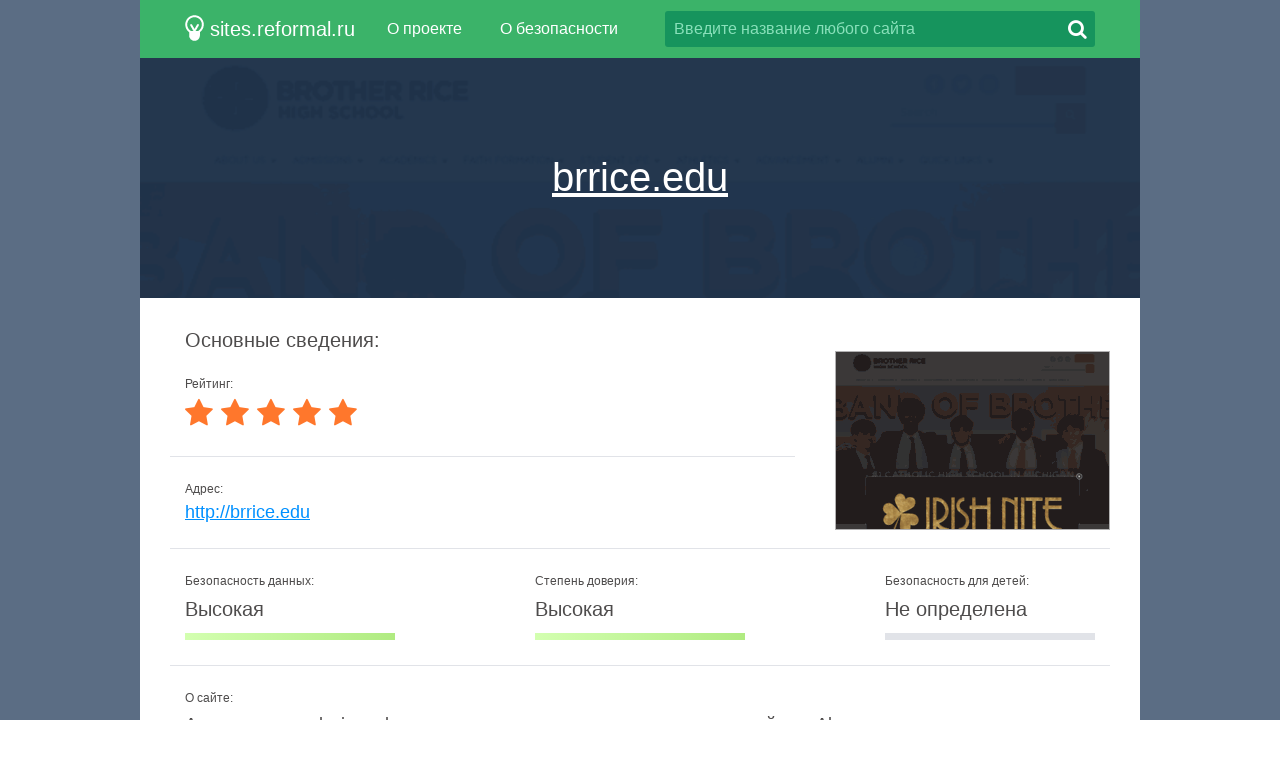

--- FILE ---
content_type: text/html; charset=utf-8
request_url: http://sites.reformal.ru/brrice.edu
body_size: 5254
content:
<!DOCTYPE html>
<html lang="ru">
<head>
	<title>brrice.edu... Brother Rice – #1 Catholic High School in Michigan. Реформал.</title>
	<link rel="canonical" href="http://sites.reformal.ru/brrice.edu" />	<meta http-equiv="Content-Type" content="text/html; charset=utf-8" />
	<meta name="description" content="Переход на Br Rice. Brother Rice – #1 Catholic High School in Michigan" />
		<link rel="shortcut icon" href="http://reformal.ru/favicon.ico?1.7.6" />
	<script src="//sites-cdn.reformal.ru/js/jquery-2.1.4.min.js"></script>
		<script src="//sites-cdn.reformal.ru/js/ammap/ammap.js"></script>
	<script src="//sites-cdn.reformal.ru/js/ammap/maps/js/worldLow.js"></script>
	<script src="//sites-cdn.reformal.ru/js/ammap/lang/ru.js"></script>
	<script src="//sites-cdn.reformal.ru/js/main.js"></script>
	<link href="//sites-cdn.reformal.ru/css/main.css" media="screen" rel="stylesheet" />
	<link href="//sites-cdn.reformal.ru/css/font-awesome.min.css" media="screen" rel="stylesheet" />
	<!--[if lt IE 9]>
	<script>
		document.createElement('header');
		document.createElement('section');
		document.createElement('footer');
		document.createElement('nav');
		document.createElement('article');
		document.createElement('aside');
	</script>
	<![endif]-->
	</head>
<body>
	<header>
	<div class="inner-header-1">
		<div class="inner-header-2">
			<a href="http://sites.reformal.ru/" class="logo">
				<svg xmlns="http://www.w3.org/2000/svg" width="19.438" height="26.375" viewBox="0 0 19.438 26.375"><path fill-rule="evenodd" clip-rule="evenodd" fill="#FFF" d="M19.243 9.72c0-5.248-4.253-9.5-9.5-9.5-5.246 0-9.5 4.252-9.5 9.5 0 3.193 1.582 6.013 4 7.735v3.263c0 3.038 2.463 5.5 5.5 5.5 3.038 0 5.5-2.462 5.5-5.5v-3.263c2.418-1.723 4-4.542 4-7.736zm-17 0c0-4.144 3.358-7.5 7.5-7.5 4.143 0 7.5 3.356 7.5 7.5 0 2.78-1.52 5.204-3.77 6.5h-3.172c.38-.003.75-.18.936-.51l2.887-5.108c.266-.47.063-1.047-.455-1.29-.517-.24-1.15-.055-1.417.415l-2.507 4.437-2.507-4.437c-.267-.47-.9-.655-1.418-.414-.517.242-.72.82-.455 1.29L8.25 15.71c.186.33.554.507.935.51H6.012c-2.25-1.296-3.77-3.72-3.77-6.5z"/></svg>
				<span>sites.reformal.ru</span>
			</a>
						<div id="main-menu" class="wrapper-menu">
				<nav class="main-menu">
					<ul>
						<li><a href="/about">О проекте</a></li>
						<li><a href="/privacy-policy">О безопасности</a></li>
					</ul>
				</nav>
				<form class="search-type-1 search-form" action="/search.php" method="POST">
					<input class="search-query" name="query" type="text" placeholder="Введите название любого сайта" />
					<a href="#" class="btn-search-1 search-btn"><i class="fa fa-search"></i></a>
				</form>
			</div>
		</div>
	</div>
</header>	<article itemscope="itemscope" itemtype="http://schema.org/Article">
		<section class="content">
	<div id="wrapper-screen-site" class="wrapper-screen-site">
		<div class="inner-screen-site">
			<div class="vertical-1">
				<div class="vertical-2">
					<h1>
						<a title="brrice.edu" href="http://sites.reformal.ru/brrice.edu/">
							brrice.edu						</a>
					</h1>
				</div>
			</div>
			<span class="">
				<img src="//sites-cdn.reformal.ru/images-resize/620x343/b/brrice.edu.png" alt="brrice.edu">
			</span>
			<p class="desc-top"></p>
		</div>
	</div>
	<div class="wrapper-part white-cc">
		<div class="inner-part">
							
<div class="title">
	<h2>Основные сведения:</h2>
</div>
<div class="margin-table-1">
	<div class="small-screen-shot">
		<a href="http://sites.reformal.ru/brrice.edu/">
			<img src="//sites-cdn.reformal.ru/images-resize/273x177/b/brrice.edu.png" alt="brrice.edu">
		</a>
	</div>
	<table class="table-type-1">
		<tr>
			<td colspan="3">
				<p class="table-title-1">Рейтинг:</p>
				<div class="stars-rait"><i class="fa fa-star"></i> <i class="fa fa-star"></i> <i class="fa fa-star"></i> <i class="fa fa-star"></i> <i class="fa fa-star"></i> </div>			</td>
		</tr>
		<tr>
			<td colspan="3">
				<p class="table-title-1">Адрес:</p>
				<p class="overflow-text">
					<a title="http://brrice.edu" href="http://sites.reformal.ru/brrice.edu/" class="site-name">
						http://brrice.edu					</a>
				</p>
			</td>
		</tr>

        <tr>
            <td colspan="3">
                <div class="wrapper-status-d">
                    <div class="inner-status-d">
                        <div class="status-d">
                            <p class="title-status-d">Безопасность данных:</p>
                            <div class="line-status">
                                <p>Высокая</p>
                                <div class="line2"></div>
                            </div>
                        </div>
                        <div class="status-d">
                            <p class="title-status-d">Степень доверия:</p>
                            <div class="line-status">
                                <p>Высокая</p>
                                <div class="line2"></div>
                            </div>
                        </div>
                        <div class="status-d">
                            <p class="title-status-d">Безопасность для детей:</p>
                            <div class="line-status">
                                <p>Не определена</p>
                                <div class="line0"></div>
                            </div>
                        </div>
                    </div>
                </div>
            </td>
        </tr>

		<tr>
			<td colspan="3">
				<p class="table-title-1">О сайте:</p>
				<p class="table-desc-1">Анализ данных brrice.edu показал, что у этого домена отсутствует рейтинг Alexa, а его посещаемость составляет около 10 тыс. в месяц. Лидирующую позицию по доле трафика занимает США (94,0%), а владельцем домена является Brother Rice High School.</p>

			</td>
		</tr>
					<tr>
				<td colspan="3">
					<p class="table-title-1">Заголовок:</p>
					<p class="table-desc-1">Brother Rice – #1 Catholic High School in Michigan</p>
				</td>
			</tr>
							<tr>
				<td colspan="3">
					<p class="table-title-1">Мета-описание:</p>
					<p class="table-desc-1"> Gino D.
“When I first came to Brother Rice, joining the debate team was one of the best decisions I ...</p>
				</td>
			</tr>
				<tr class="w33">
			<td>
				<p class="top-desc-1">
					<a href="/external?url=http%3A%2F%2Fwww.alexa.com%2Fsiteinfo%2Fbrrice.edu&forceHttps=0&panel_lang=en" target="_blank">Рейтинг Alexa<i class="fa fa-share-square-o"></i></a>
				</p>
				<p class="top-desc-2">Нет данных</p>
			</td>
			<td>
				<p class="top-desc-1">
					<a href="/external?url=http%3A%2F%2Fwww.alexa.com%2Fsiteinfo%2Fbrrice.edu&forceHttps=0&panel_lang=en" target="_blank">Посетителей в день<i class="fa fa-share-square-o"></i></a>
				</p>
				<p class="top-desc-2">251</p>
			</td>
			<td>
				<p class="top-desc-1">
					<a href="/external?url=http%3A%2F%2Fwww.alexa.com%2Fsiteinfo%2Fbrrice.edu&forceHttps=0&panel_lang=en" target="_blank">Просмотров в день<i class="fa fa-share-square-o"></i></a>
				</p>
				<p class="top-desc-2">502</p>
			</td>
		</tr>
		<tr class="w33">
							<td>
					<p class="top-desc-1">Категория:</p>
					<p class="top-desc-2">Образовательные учреждения</p>
				</td>
						<td>
				<p class="top-desc-1">Статус:</p>
				<p class="top-desc-2"><span class="status-site active">Онлайн</span></p>
			</td>
			<td>
				<p class="top-desc-1">Дата последней проверки:</p>
				<p class="top-desc-2">
					<time class="updated" datetime="2025-12-06T17:26:55+00:00" content="2025-12-06T17:26:55+00:00" itemprop="dateModified">
						6 Декабря 2025					</time>
				</p>
			</td>
		</tr>
	</table>
</div>
					</div>
	</div>
			<div class="wrapper-part green-cc">
			<div class="inner-part">
				<div class="title"><h2>Наиболее популярные страницы домена:</h2></div>
<div class="wrapper-popular-sites">
			<ul>
							<li>
					<a href="http://sites.reformal.ru/brrice.edu/">Brother Rice – Exemplary All-Boys Catholic High School in Michigan</a>
					<p>Gino D.
“When I first came to Brother Rice, joining the debate team was one of the best decisions I made. It helped me overcome my fear of public speaking, sharpened my writing skills, and most import...</p>
				</li>
							<li>
					<a href="http://sites.reformal.ru/brrice.edu/student-life%252Factivities-clubs%252F">Brother Rice | Activities &amp; Clubs</a>
					<p>Activities &amp; Clubs
Students are encouraged to participate in a wide variety of school sponsored extracurricular activities. Such participation fosters school spirit as well as individual maturation.  ...</p>
				</li>
					</ul>
			<ul>
							<li>
					<a href="http://sites.reformal.ru/brrice.edu/admissions%252Ftuition-fees%252F">Brother Rice | Tuition &amp; Fees</a>
					<p>Tuition &amp; Fees
The value of an Edmund Rice Christian Brother Education is priceless.  While we must charge tuition to provide this education, please do not let the cost deter you from exploring the op...</p>
				</li>
					</ul>
	</div>			</div>
		</div>
				<div class="wrapper-part white-cc">
			<div class="inner-part">
				<div class="title">
	<h2>Другие домены этого хостинг-провайдера (WPEngine, Inc.):</h2>
</div>
<div class="list-type-1">
			<div class="one-row-1">
							<div class="one-obj-1">
					<a href="/collingmedia.com">
						<img src="//sites-cdn.reformal.ru/images-resize/273x177/c/collingmedia.com.png" />
						<span>collingmedia.com</span>
					</a>
				</div>
							<div class="one-obj-1">
					<a href="/sapphirepattaya.com">
						<img src="//sites-cdn.reformal.ru/img/adult-stub.png" />
						<span>sapphirepattaya.com</span>
					</a>
				</div>
					</div>
			<div class="one-row-1">
							<div class="one-obj-1">
					<a href="/thecaveofadullam.org">
						<img src="//sites-cdn.reformal.ru/images-resize/273x177/t/thecaveofadullam.org.png" />
						<span>thecaveofadullam.org</span>
					</a>
				</div>
							<div class="one-obj-1">
					<a href="/terradotta.com">
						<img src="//sites-cdn.reformal.ru/images-resize/273x177/t/terradotta.com.png" />
						<span>terradotta.com</span>
					</a>
				</div>
					</div>
			<div class="one-row-1">
							<div class="one-obj-1">
					<a href="/safe-t-plus.com">
						<img src="//sites-cdn.reformal.ru/images-resize/273x177/s/safe-t-plus.com.png" />
						<span>safe-t-plus.com</span>
					</a>
				</div>
							<div class="one-obj-1">
					<a href="/ajhl.ca">
						<img src="//sites-cdn.reformal.ru/images-resize/273x177/a/ajhl.ca.png" />
						<span>ajhl.ca</span>
					</a>
				</div>
					</div>
	</div>
			</div>
		</div>
				<div class="wrapper-part green-cc">
			<div class="inner-part">
				
<div class="title">
	<h2>Географическое распределение аудитории для brrice.edu:</h2>
</div>
<div id="mapdiv" class="map-main"></div>
<div class="table-info-1">
	<table id="audience-table" class="table-type-2">
		<tr>
			<th>Страна</th>
			<th>Доля посетителей</th>
			<th>Рейтинг по стране</th>
		</tr>
					<tr>				<td>США</td>
				<td>94,0%</td>
				<td>324 375</td>
			</tr>
			</table>
	</div>

<script type="text/javascript">
	$(document).ready(function() {
		var map = new AmCharts.AmMap();

		map.pathToImages = '//sites-cdn.reformal.ru/js/ammap/images/';
		map.language = 'ru';
		map.dragMap = false;
		map.zoomOnDoubleClick = false;
		map.zoomControl.zoomControlEnabled = false;
		map.zoomControl.panControlEnabled = false;
		map.dataProvider = {
			map: 'worldLow',
			areas: [{"id":"US","balloonText":"[[title]] c 94%"}]		};
		map.areasSettings = {
			autoZoom: false,
			unlistedAreasColor: '#3a4e68',
			color: '#ffffff',
			colorSolid: '#0197bc',
			unlistedAreasOutlineColor: '#000000',
			unlistedAreasOutlineAlpha: 0.5,
		};
		map.write('mapdiv');

		$('#audience-more-details').one('click', function(e) {
			e.preventDefault();

			$('#audience-table').addClass('full-info').find('tr').show();
			$(this).hide();

			map.dataProvider.areas = [{"id":"US","balloonText":"[[title]] c 94%"}];
			map.validateData();

			return false;
		});
	});
</script>			</div>
		</div>
				<div class="wrapper-part white-cc">
			<div class="inner-part">
									<div class="title">
	<h2>Информация о домене:</h2>
</div>
<div class="text-type-1">
	<table class="table-type-3">
					<tr>
				<td>Возраст домена:</td>
				<td><p>29 лет</p></td>
			</tr>
							<tr>
				<td>Владелец:</td>
				<td><p>Brother Rice High School</p></td>
			</tr>
							<tr>
				<td>Регистратор:</td>
				<td>
					<p>EDUCASE</p>
											<p><a href="/external?url=http%3A%2F%2Fwhois.educause.net&forceHttps=0&panel_lang=en">http://whois.educause.net</a></p>
									</td>
			</tr>
				<tr style="display:none">
			<td>WHOIS:</td>
			<td>
				<div class="table-info-2 active">
					<div id="whois-rawdata" class="whois-info" data-hash="M281WXZ5RWtZejJqV0dDWUNReldoYk5od0xuRUVXdzVkSk1QRGRZVVcvTT06OkKjNRFDoyMihs5lN9JPAmU=" data-domain="brrice.edu"></div>
					<div class="wrapper-btn">
						<a id="whois-more-details" href="#" class="btn-type-2">Показать WHOIS</a>
					</div>
				</div>
			</td>
		</tr>
	</table>
</div>							</div>
		</div>
				<div class="wrapper-part green-cc">
			<div class="inner-part">
									<div class="title">
	<h2>Поисковые фразы:</h2>
</div>
<div class="margin-table-1">
	<table class="table-type-4">
		<tr>
			<th>Ключевое слово</th>
			<th colspan="2">% трафика</th>
		</tr>
					<tr>
				<td>brother rice high school</td>
									<td>28.06%</td>
					<td>
						<div class="progress"><span style="width:28%"></span></div>
					</td>
							</tr>
					<tr>
				<td>brother rice michigan</td>
									<td>6.41%</td>
					<td>
						<div class="progress"><span style="width:6%"></span></div>
					</td>
							</tr>
					<tr>
				<td>brother rice high school mi</td>
									<td>3.92%</td>
					<td>
						<div class="progress"><span style="width:3%"></span></div>
					</td>
							</tr>
			</table>
</div>							</div>
		</div>
				<div class="wrapper-part white-cc">
			<div class="inner-part">
				<div class="title"><h2>Другие домены, которые могут быть вам интересны:</h2></div>
<div class="new-adding">
			<p><a href="/dayoibitoye.blogspot.ca">dayoibitoye.blogspot.ca</a></p>
			<p><a href="/allmost.net">allmost.net</a></p>
			<p><a href="/wpgreenhorn.com">wpgreenhorn.com</a></p>
			<p><a href="/uspehplus.com">uspehplus.com</a></p>
			<p><a href="/home.nra.org">home.nra.org</a></p>
	</div>			</div>
		</div>
	</section>
	</article>
	<footer>
	<div class="inner-footer-1">
		<div class="inner-footer-2">
			<a href="http://sites.reformal.ru/" class="logo">
				<svg xmlns="http://www.w3.org/2000/svg" width="19.438" height="26.375" viewBox="0 0 19.438 26.375"><path fill-rule="evenodd" clip-rule="evenodd" fill="#FFF" d="M19.243 9.72c0-5.248-4.253-9.5-9.5-9.5-5.246 0-9.5 4.252-9.5 9.5 0 3.193 1.582 6.013 4 7.735v3.263c0 3.038 2.463 5.5 5.5 5.5 3.038 0 5.5-2.462 5.5-5.5v-3.263c2.418-1.723 4-4.542 4-7.736zm-17 0c0-4.144 3.358-7.5 7.5-7.5 4.143 0 7.5 3.356 7.5 7.5 0 2.78-1.52 5.204-3.77 6.5h-3.172c.38-.003.75-.18.936-.51l2.887-5.108c.266-.47.063-1.047-.455-1.29-.517-.24-1.15-.055-1.417.415l-2.507 4.437-2.507-4.437c-.267-.47-.9-.655-1.418-.414-.517.242-.72.82-.455 1.29L8.25 15.71c.186.33.554.507.935.51H6.012c-2.25-1.296-3.77-3.72-3.77-6.5z"/></svg>
				<span>sites.reformal.ru</span>
			</a>
			<nav class="main-menu">
				<ul>
					<li><a href="/about">О проекте</a></li>
					<li><a href="/privacy-policy">О безопасности</a></li>
				</ul>
			</nav>
			<form class="search-type-1 search-form" action="/search.php" method="POST">
				<input class="search-query" name="query" type="text" placeholder="Введите название любого сайта" />
				<a href="#" class="btn-search-1 search-btn"><i class="fa fa-search"></i></a>
			</form>
			<p class="copyright">&copy; 2008-2026 <a title="Реформал.ру" href="http://reformal.ru/">Реформал.ру</a>, Все права защищены.</p>
		</div>
	</div>
</footer>
	<script>
(function() {
var loader = new Image();
var code = "4629";
loader.src = "/statistics?id=" + code + "&r=" + Math.round(100000 * Math.random());
})();
</script><script>
(function() {
var loader = new Image();
var code = "5893";
loader.src = "/statistics?id=" + code + "&r=" + Math.round(100000 * Math.random());
})();
</script>
	<script>
	(function(i,s,o,g,r,a,m){i['GoogleAnalyticsObject']=r;i[r]=i[r]||function(){
		(i[r].q=i[r].q||[]).push(arguments)},i[r].l=1*new Date();a=s.createElement(o),
			m=s.getElementsByTagName(o)[0];a.async=1;a.src=g;m.parentNode.insertBefore(a,m)
	})(window,document,'script','//www.google-analytics.com/analytics.js','ga');

	ga('create', 'UA-71974904-1', 'auto');
	ga('send', 'pageview');

</script>	<script type="text/javascript">
	var yaParams = {};
	yaParams.urltype = 'domain';
	yaParams.type = 'desktop';

			yaParams['isShowAds'] = '1';
	</script>

<script src="/export/yandex_JS"></script>
	</body>
</html>
